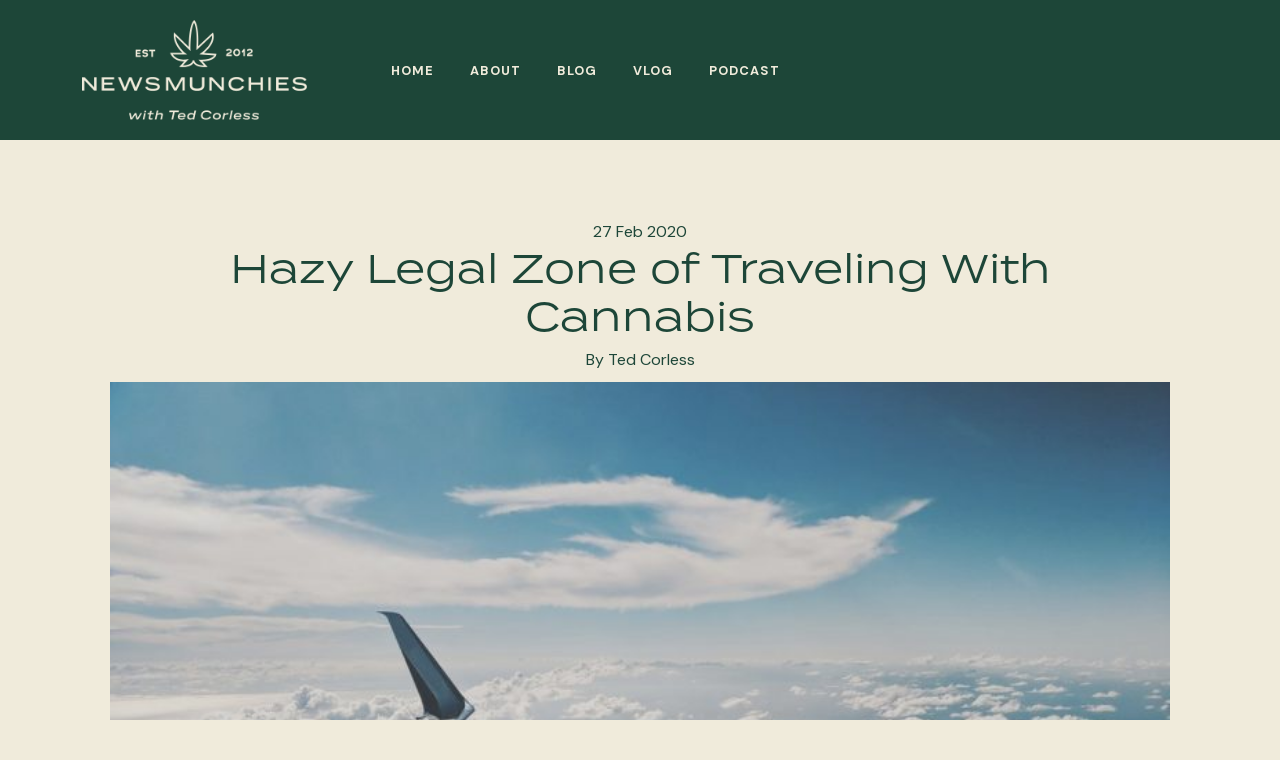

--- FILE ---
content_type: text/html; charset=UTF-8
request_url: https://newsmunchies.com/2020/02/hazy-legal-zone-of-traveling-with-cannabis/
body_size: 46272
content:
<!DOCTYPE html>
<html lang="en-US">
<head>
	<meta charset="UTF-8">
	<meta name="viewport" content="width=device-width, initial-scale=1, shrink-to-fit=no">
	<link rel="profile" href="http://gmpg.org/xfn/11">
	<meta name='robots' content='index, follow, max-image-preview:large, max-snippet:-1, max-video-preview:-1' />

	<!-- This site is optimized with the Yoast SEO plugin v26.7 - https://yoast.com/wordpress/plugins/seo/ -->
	<title>Hazy Legal Zone of Traveling With Cannabis - NewsMunchies</title>
	<link rel="canonical" href="https://newsmunchies.com/2020/02/hazy-legal-zone-of-traveling-with-cannabis/" />
	<meta property="og:locale" content="en_US" />
	<meta property="og:type" content="article" />
	<meta property="og:title" content="Hazy Legal Zone of Traveling With Cannabis - NewsMunchies" />
	<meta property="og:description" content="Soaring to new heights literally and figuratively? Los Angeles International Airport (LAX) permits travelers to bring small amounts of legal [...]Read More..." />
	<meta property="og:url" content="https://newsmunchies.com/2020/02/hazy-legal-zone-of-traveling-with-cannabis/" />
	<meta property="og:site_name" content="NewsMunchies" />
	<meta property="article:published_time" content="2020-02-27T18:52:46+00:00" />
	<meta property="article:modified_time" content="2020-02-27T18:52:53+00:00" />
	<meta property="og:image" content="https://newsmunchies.com/wp-content/uploads/photo-1532364158125-02d75a0f7fb9.jpeg" />
	<meta property="og:image:width" content="1267" />
	<meta property="og:image:height" content="950" />
	<meta property="og:image:type" content="image/jpeg" />
	<meta name="author" content="Ted Corless" />
	<meta name="twitter:card" content="summary_large_image" />
	<meta name="twitter:label1" content="Written by" />
	<meta name="twitter:data1" content="Ted Corless" />
	<meta name="twitter:label2" content="Est. reading time" />
	<meta name="twitter:data2" content="3 minutes" />
	<script type="application/ld+json" class="yoast-schema-graph">{"@context":"https://schema.org","@graph":[{"@type":"Article","@id":"https://newsmunchies.com/2020/02/hazy-legal-zone-of-traveling-with-cannabis/#article","isPartOf":{"@id":"https://newsmunchies.com/2020/02/hazy-legal-zone-of-traveling-with-cannabis/"},"author":{"name":"Ted Corless","@id":"https://newsmunchies.com/#/schema/person/b65582ea4858b9d8038021b696bb250e"},"headline":"Hazy Legal Zone of Traveling With Cannabis","datePublished":"2020-02-27T18:52:46+00:00","dateModified":"2020-02-27T18:52:53+00:00","mainEntityOfPage":{"@id":"https://newsmunchies.com/2020/02/hazy-legal-zone-of-traveling-with-cannabis/"},"wordCount":687,"publisher":{"@id":"https://newsmunchies.com/#organization"},"image":{"@id":"https://newsmunchies.com/2020/02/hazy-legal-zone-of-traveling-with-cannabis/#primaryimage"},"thumbnailUrl":"https://newsmunchies.com/wp-content/uploads/photo-1532364158125-02d75a0f7fb9.jpeg","keywords":["airplane","airport","Cannabis","Marijuana","medical cannabis","medical marijuana","Travel","vacation"],"articleSection":["Baked","High Style","Legalize it","Ted's Blog","Weed Warrior"],"inLanguage":"en-US"},{"@type":"WebPage","@id":"https://newsmunchies.com/2020/02/hazy-legal-zone-of-traveling-with-cannabis/","url":"https://newsmunchies.com/2020/02/hazy-legal-zone-of-traveling-with-cannabis/","name":"Hazy Legal Zone of Traveling With Cannabis - NewsMunchies","isPartOf":{"@id":"https://newsmunchies.com/#website"},"primaryImageOfPage":{"@id":"https://newsmunchies.com/2020/02/hazy-legal-zone-of-traveling-with-cannabis/#primaryimage"},"image":{"@id":"https://newsmunchies.com/2020/02/hazy-legal-zone-of-traveling-with-cannabis/#primaryimage"},"thumbnailUrl":"https://newsmunchies.com/wp-content/uploads/photo-1532364158125-02d75a0f7fb9.jpeg","datePublished":"2020-02-27T18:52:46+00:00","dateModified":"2020-02-27T18:52:53+00:00","breadcrumb":{"@id":"https://newsmunchies.com/2020/02/hazy-legal-zone-of-traveling-with-cannabis/#breadcrumb"},"inLanguage":"en-US","potentialAction":[{"@type":"ReadAction","target":["https://newsmunchies.com/2020/02/hazy-legal-zone-of-traveling-with-cannabis/"]}]},{"@type":"ImageObject","inLanguage":"en-US","@id":"https://newsmunchies.com/2020/02/hazy-legal-zone-of-traveling-with-cannabis/#primaryimage","url":"https://newsmunchies.com/wp-content/uploads/photo-1532364158125-02d75a0f7fb9.jpeg","contentUrl":"https://newsmunchies.com/wp-content/uploads/photo-1532364158125-02d75a0f7fb9.jpeg","width":1267,"height":950},{"@type":"BreadcrumbList","@id":"https://newsmunchies.com/2020/02/hazy-legal-zone-of-traveling-with-cannabis/#breadcrumb","itemListElement":[{"@type":"ListItem","position":1,"name":"Home","item":"https://newsmunchies.com/"},{"@type":"ListItem","position":2,"name":"Blog","item":"https://newsmunchies.com/blog/"},{"@type":"ListItem","position":3,"name":"Hazy Legal Zone of Traveling With Cannabis"}]},{"@type":"WebSite","@id":"https://newsmunchies.com/#website","url":"https://newsmunchies.com/","name":"NewsMunchies","description":"","publisher":{"@id":"https://newsmunchies.com/#organization"},"potentialAction":[{"@type":"SearchAction","target":{"@type":"EntryPoint","urlTemplate":"https://newsmunchies.com/?s={search_term_string}"},"query-input":{"@type":"PropertyValueSpecification","valueRequired":true,"valueName":"search_term_string"}}],"inLanguage":"en-US"},{"@type":"Organization","@id":"https://newsmunchies.com/#organization","name":"NewsMunchies","url":"https://newsmunchies.com/","logo":{"@type":"ImageObject","inLanguage":"en-US","@id":"https://newsmunchies.com/#/schema/logo/image/","url":"https://newsmunchies.com/wp-content/uploads/header-logo.png","contentUrl":"https://newsmunchies.com/wp-content/uploads/header-logo.png","width":554,"height":246,"caption":"NewsMunchies"},"image":{"@id":"https://newsmunchies.com/#/schema/logo/image/"}},{"@type":"Person","@id":"https://newsmunchies.com/#/schema/person/b65582ea4858b9d8038021b696bb250e","name":"Ted Corless","image":{"@type":"ImageObject","inLanguage":"en-US","@id":"https://newsmunchies.com/#/schema/person/image/","url":"https://newsmunchies.com/wp-content/uploads/ted_avatar-150x150.jpg","contentUrl":"https://newsmunchies.com/wp-content/uploads/ted_avatar-150x150.jpg","caption":"Ted Corless"},"description":"Ted A. Corless Esq. has arrived as the preeminent force of gusto and guile in revolutionizing the way people talk about the news. Ted knows the chief way to get Americans thinking critically about polarizing issues is to break them down by defining and examining abstract political, religious, governmental, environmental, cultural, economic, and legal themes.","url":"https://newsmunchies.com/author/ted/"}]}</script>
	<!-- / Yoast SEO plugin. -->


<link rel="alternate" type="application/rss+xml" title="NewsMunchies &raquo; Feed" href="https://newsmunchies.com/feed/" />
<link rel="alternate" type="application/rss+xml" title="NewsMunchies &raquo; Comments Feed" href="https://newsmunchies.com/comments/feed/" />
<link rel="alternate" title="oEmbed (JSON)" type="application/json+oembed" href="https://newsmunchies.com/wp-json/oembed/1.0/embed?url=https%3A%2F%2Fnewsmunchies.com%2F2020%2F02%2Fhazy-legal-zone-of-traveling-with-cannabis%2F" />
<link rel="alternate" title="oEmbed (XML)" type="text/xml+oembed" href="https://newsmunchies.com/wp-json/oembed/1.0/embed?url=https%3A%2F%2Fnewsmunchies.com%2F2020%2F02%2Fhazy-legal-zone-of-traveling-with-cannabis%2F&#038;format=xml" />
<style id='wp-img-auto-sizes-contain-inline-css'>
img:is([sizes=auto i],[sizes^="auto," i]){contain-intrinsic-size:3000px 1500px}
/*# sourceURL=wp-img-auto-sizes-contain-inline-css */
</style>
<style id='wp-emoji-styles-inline-css'>

	img.wp-smiley, img.emoji {
		display: inline !important;
		border: none !important;
		box-shadow: none !important;
		height: 1em !important;
		width: 1em !important;
		margin: 0 0.07em !important;
		vertical-align: -0.1em !important;
		background: none !important;
		padding: 0 !important;
	}
/*# sourceURL=wp-emoji-styles-inline-css */
</style>
<style id='wp-block-library-inline-css'>
:root{--wp-block-synced-color:#7a00df;--wp-block-synced-color--rgb:122,0,223;--wp-bound-block-color:var(--wp-block-synced-color);--wp-editor-canvas-background:#ddd;--wp-admin-theme-color:#007cba;--wp-admin-theme-color--rgb:0,124,186;--wp-admin-theme-color-darker-10:#006ba1;--wp-admin-theme-color-darker-10--rgb:0,107,160.5;--wp-admin-theme-color-darker-20:#005a87;--wp-admin-theme-color-darker-20--rgb:0,90,135;--wp-admin-border-width-focus:2px}@media (min-resolution:192dpi){:root{--wp-admin-border-width-focus:1.5px}}.wp-element-button{cursor:pointer}:root .has-very-light-gray-background-color{background-color:#eee}:root .has-very-dark-gray-background-color{background-color:#313131}:root .has-very-light-gray-color{color:#eee}:root .has-very-dark-gray-color{color:#313131}:root .has-vivid-green-cyan-to-vivid-cyan-blue-gradient-background{background:linear-gradient(135deg,#00d084,#0693e3)}:root .has-purple-crush-gradient-background{background:linear-gradient(135deg,#34e2e4,#4721fb 50%,#ab1dfe)}:root .has-hazy-dawn-gradient-background{background:linear-gradient(135deg,#faaca8,#dad0ec)}:root .has-subdued-olive-gradient-background{background:linear-gradient(135deg,#fafae1,#67a671)}:root .has-atomic-cream-gradient-background{background:linear-gradient(135deg,#fdd79a,#004a59)}:root .has-nightshade-gradient-background{background:linear-gradient(135deg,#330968,#31cdcf)}:root .has-midnight-gradient-background{background:linear-gradient(135deg,#020381,#2874fc)}:root{--wp--preset--font-size--normal:16px;--wp--preset--font-size--huge:42px}.has-regular-font-size{font-size:1em}.has-larger-font-size{font-size:2.625em}.has-normal-font-size{font-size:var(--wp--preset--font-size--normal)}.has-huge-font-size{font-size:var(--wp--preset--font-size--huge)}.has-text-align-center{text-align:center}.has-text-align-left{text-align:left}.has-text-align-right{text-align:right}.has-fit-text{white-space:nowrap!important}#end-resizable-editor-section{display:none}.aligncenter{clear:both}.items-justified-left{justify-content:flex-start}.items-justified-center{justify-content:center}.items-justified-right{justify-content:flex-end}.items-justified-space-between{justify-content:space-between}.screen-reader-text{border:0;clip-path:inset(50%);height:1px;margin:-1px;overflow:hidden;padding:0;position:absolute;width:1px;word-wrap:normal!important}.screen-reader-text:focus{background-color:#ddd;clip-path:none;color:#444;display:block;font-size:1em;height:auto;left:5px;line-height:normal;padding:15px 23px 14px;text-decoration:none;top:5px;width:auto;z-index:100000}html :where(.has-border-color){border-style:solid}html :where([style*=border-top-color]){border-top-style:solid}html :where([style*=border-right-color]){border-right-style:solid}html :where([style*=border-bottom-color]){border-bottom-style:solid}html :where([style*=border-left-color]){border-left-style:solid}html :where([style*=border-width]){border-style:solid}html :where([style*=border-top-width]){border-top-style:solid}html :where([style*=border-right-width]){border-right-style:solid}html :where([style*=border-bottom-width]){border-bottom-style:solid}html :where([style*=border-left-width]){border-left-style:solid}html :where(img[class*=wp-image-]){height:auto;max-width:100%}:where(figure){margin:0 0 1em}html :where(.is-position-sticky){--wp-admin--admin-bar--position-offset:var(--wp-admin--admin-bar--height,0px)}@media screen and (max-width:600px){html :where(.is-position-sticky){--wp-admin--admin-bar--position-offset:0px}}

/*# sourceURL=wp-block-library-inline-css */
</style><style id='global-styles-inline-css'>
:root{--wp--preset--aspect-ratio--square: 1;--wp--preset--aspect-ratio--4-3: 4/3;--wp--preset--aspect-ratio--3-4: 3/4;--wp--preset--aspect-ratio--3-2: 3/2;--wp--preset--aspect-ratio--2-3: 2/3;--wp--preset--aspect-ratio--16-9: 16/9;--wp--preset--aspect-ratio--9-16: 9/16;--wp--preset--color--black: #000000;--wp--preset--color--cyan-bluish-gray: #abb8c3;--wp--preset--color--white: #fff;--wp--preset--color--pale-pink: #f78da7;--wp--preset--color--vivid-red: #cf2e2e;--wp--preset--color--luminous-vivid-orange: #ff6900;--wp--preset--color--luminous-vivid-amber: #fcb900;--wp--preset--color--light-green-cyan: #7bdcb5;--wp--preset--color--vivid-green-cyan: #00d084;--wp--preset--color--pale-cyan-blue: #8ed1fc;--wp--preset--color--vivid-cyan-blue: #0693e3;--wp--preset--color--vivid-purple: #9b51e0;--wp--preset--color--blue: #007bff;--wp--preset--color--indigo: #6610f2;--wp--preset--color--purple: #5533ff;--wp--preset--color--pink: #e83e8c;--wp--preset--color--red: #dc3545;--wp--preset--color--orange: #fd7e14;--wp--preset--color--yellow: #ffc107;--wp--preset--color--green: #28a745;--wp--preset--color--teal: #20c997;--wp--preset--color--cyan: #17a2b8;--wp--preset--color--gray: #6c757d;--wp--preset--color--gray-dark: #343a40;--wp--preset--gradient--vivid-cyan-blue-to-vivid-purple: linear-gradient(135deg,rgb(6,147,227) 0%,rgb(155,81,224) 100%);--wp--preset--gradient--light-green-cyan-to-vivid-green-cyan: linear-gradient(135deg,rgb(122,220,180) 0%,rgb(0,208,130) 100%);--wp--preset--gradient--luminous-vivid-amber-to-luminous-vivid-orange: linear-gradient(135deg,rgb(252,185,0) 0%,rgb(255,105,0) 100%);--wp--preset--gradient--luminous-vivid-orange-to-vivid-red: linear-gradient(135deg,rgb(255,105,0) 0%,rgb(207,46,46) 100%);--wp--preset--gradient--very-light-gray-to-cyan-bluish-gray: linear-gradient(135deg,rgb(238,238,238) 0%,rgb(169,184,195) 100%);--wp--preset--gradient--cool-to-warm-spectrum: linear-gradient(135deg,rgb(74,234,220) 0%,rgb(151,120,209) 20%,rgb(207,42,186) 40%,rgb(238,44,130) 60%,rgb(251,105,98) 80%,rgb(254,248,76) 100%);--wp--preset--gradient--blush-light-purple: linear-gradient(135deg,rgb(255,206,236) 0%,rgb(152,150,240) 100%);--wp--preset--gradient--blush-bordeaux: linear-gradient(135deg,rgb(254,205,165) 0%,rgb(254,45,45) 50%,rgb(107,0,62) 100%);--wp--preset--gradient--luminous-dusk: linear-gradient(135deg,rgb(255,203,112) 0%,rgb(199,81,192) 50%,rgb(65,88,208) 100%);--wp--preset--gradient--pale-ocean: linear-gradient(135deg,rgb(255,245,203) 0%,rgb(182,227,212) 50%,rgb(51,167,181) 100%);--wp--preset--gradient--electric-grass: linear-gradient(135deg,rgb(202,248,128) 0%,rgb(113,206,126) 100%);--wp--preset--gradient--midnight: linear-gradient(135deg,rgb(2,3,129) 0%,rgb(40,116,252) 100%);--wp--preset--font-size--small: 13px;--wp--preset--font-size--medium: 20px;--wp--preset--font-size--large: 36px;--wp--preset--font-size--x-large: 42px;--wp--preset--spacing--20: 0.44rem;--wp--preset--spacing--30: 0.67rem;--wp--preset--spacing--40: 1rem;--wp--preset--spacing--50: 1.5rem;--wp--preset--spacing--60: 2.25rem;--wp--preset--spacing--70: 3.38rem;--wp--preset--spacing--80: 5.06rem;--wp--preset--shadow--natural: 6px 6px 9px rgba(0, 0, 0, 0.2);--wp--preset--shadow--deep: 12px 12px 50px rgba(0, 0, 0, 0.4);--wp--preset--shadow--sharp: 6px 6px 0px rgba(0, 0, 0, 0.2);--wp--preset--shadow--outlined: 6px 6px 0px -3px rgb(255, 255, 255), 6px 6px rgb(0, 0, 0);--wp--preset--shadow--crisp: 6px 6px 0px rgb(0, 0, 0);}:where(.is-layout-flex){gap: 0.5em;}:where(.is-layout-grid){gap: 0.5em;}body .is-layout-flex{display: flex;}.is-layout-flex{flex-wrap: wrap;align-items: center;}.is-layout-flex > :is(*, div){margin: 0;}body .is-layout-grid{display: grid;}.is-layout-grid > :is(*, div){margin: 0;}:where(.wp-block-columns.is-layout-flex){gap: 2em;}:where(.wp-block-columns.is-layout-grid){gap: 2em;}:where(.wp-block-post-template.is-layout-flex){gap: 1.25em;}:where(.wp-block-post-template.is-layout-grid){gap: 1.25em;}.has-black-color{color: var(--wp--preset--color--black) !important;}.has-cyan-bluish-gray-color{color: var(--wp--preset--color--cyan-bluish-gray) !important;}.has-white-color{color: var(--wp--preset--color--white) !important;}.has-pale-pink-color{color: var(--wp--preset--color--pale-pink) !important;}.has-vivid-red-color{color: var(--wp--preset--color--vivid-red) !important;}.has-luminous-vivid-orange-color{color: var(--wp--preset--color--luminous-vivid-orange) !important;}.has-luminous-vivid-amber-color{color: var(--wp--preset--color--luminous-vivid-amber) !important;}.has-light-green-cyan-color{color: var(--wp--preset--color--light-green-cyan) !important;}.has-vivid-green-cyan-color{color: var(--wp--preset--color--vivid-green-cyan) !important;}.has-pale-cyan-blue-color{color: var(--wp--preset--color--pale-cyan-blue) !important;}.has-vivid-cyan-blue-color{color: var(--wp--preset--color--vivid-cyan-blue) !important;}.has-vivid-purple-color{color: var(--wp--preset--color--vivid-purple) !important;}.has-black-background-color{background-color: var(--wp--preset--color--black) !important;}.has-cyan-bluish-gray-background-color{background-color: var(--wp--preset--color--cyan-bluish-gray) !important;}.has-white-background-color{background-color: var(--wp--preset--color--white) !important;}.has-pale-pink-background-color{background-color: var(--wp--preset--color--pale-pink) !important;}.has-vivid-red-background-color{background-color: var(--wp--preset--color--vivid-red) !important;}.has-luminous-vivid-orange-background-color{background-color: var(--wp--preset--color--luminous-vivid-orange) !important;}.has-luminous-vivid-amber-background-color{background-color: var(--wp--preset--color--luminous-vivid-amber) !important;}.has-light-green-cyan-background-color{background-color: var(--wp--preset--color--light-green-cyan) !important;}.has-vivid-green-cyan-background-color{background-color: var(--wp--preset--color--vivid-green-cyan) !important;}.has-pale-cyan-blue-background-color{background-color: var(--wp--preset--color--pale-cyan-blue) !important;}.has-vivid-cyan-blue-background-color{background-color: var(--wp--preset--color--vivid-cyan-blue) !important;}.has-vivid-purple-background-color{background-color: var(--wp--preset--color--vivid-purple) !important;}.has-black-border-color{border-color: var(--wp--preset--color--black) !important;}.has-cyan-bluish-gray-border-color{border-color: var(--wp--preset--color--cyan-bluish-gray) !important;}.has-white-border-color{border-color: var(--wp--preset--color--white) !important;}.has-pale-pink-border-color{border-color: var(--wp--preset--color--pale-pink) !important;}.has-vivid-red-border-color{border-color: var(--wp--preset--color--vivid-red) !important;}.has-luminous-vivid-orange-border-color{border-color: var(--wp--preset--color--luminous-vivid-orange) !important;}.has-luminous-vivid-amber-border-color{border-color: var(--wp--preset--color--luminous-vivid-amber) !important;}.has-light-green-cyan-border-color{border-color: var(--wp--preset--color--light-green-cyan) !important;}.has-vivid-green-cyan-border-color{border-color: var(--wp--preset--color--vivid-green-cyan) !important;}.has-pale-cyan-blue-border-color{border-color: var(--wp--preset--color--pale-cyan-blue) !important;}.has-vivid-cyan-blue-border-color{border-color: var(--wp--preset--color--vivid-cyan-blue) !important;}.has-vivid-purple-border-color{border-color: var(--wp--preset--color--vivid-purple) !important;}.has-vivid-cyan-blue-to-vivid-purple-gradient-background{background: var(--wp--preset--gradient--vivid-cyan-blue-to-vivid-purple) !important;}.has-light-green-cyan-to-vivid-green-cyan-gradient-background{background: var(--wp--preset--gradient--light-green-cyan-to-vivid-green-cyan) !important;}.has-luminous-vivid-amber-to-luminous-vivid-orange-gradient-background{background: var(--wp--preset--gradient--luminous-vivid-amber-to-luminous-vivid-orange) !important;}.has-luminous-vivid-orange-to-vivid-red-gradient-background{background: var(--wp--preset--gradient--luminous-vivid-orange-to-vivid-red) !important;}.has-very-light-gray-to-cyan-bluish-gray-gradient-background{background: var(--wp--preset--gradient--very-light-gray-to-cyan-bluish-gray) !important;}.has-cool-to-warm-spectrum-gradient-background{background: var(--wp--preset--gradient--cool-to-warm-spectrum) !important;}.has-blush-light-purple-gradient-background{background: var(--wp--preset--gradient--blush-light-purple) !important;}.has-blush-bordeaux-gradient-background{background: var(--wp--preset--gradient--blush-bordeaux) !important;}.has-luminous-dusk-gradient-background{background: var(--wp--preset--gradient--luminous-dusk) !important;}.has-pale-ocean-gradient-background{background: var(--wp--preset--gradient--pale-ocean) !important;}.has-electric-grass-gradient-background{background: var(--wp--preset--gradient--electric-grass) !important;}.has-midnight-gradient-background{background: var(--wp--preset--gradient--midnight) !important;}.has-small-font-size{font-size: var(--wp--preset--font-size--small) !important;}.has-medium-font-size{font-size: var(--wp--preset--font-size--medium) !important;}.has-large-font-size{font-size: var(--wp--preset--font-size--large) !important;}.has-x-large-font-size{font-size: var(--wp--preset--font-size--x-large) !important;}
/*# sourceURL=global-styles-inline-css */
</style>

<style id='classic-theme-styles-inline-css'>
/*! This file is auto-generated */
.wp-block-button__link{color:#fff;background-color:#32373c;border-radius:9999px;box-shadow:none;text-decoration:none;padding:calc(.667em + 2px) calc(1.333em + 2px);font-size:1.125em}.wp-block-file__button{background:#32373c;color:#fff;text-decoration:none}
/*# sourceURL=/wp-includes/css/classic-themes.min.css */
</style>
<link rel='stylesheet' id='contact-form-7-css' href='https://newsmunchies.com/wp-content/plugins/contact-form-7/includes/css/styles.css?ver=6.1.4' media='all' />
<link rel='stylesheet' id='collapscore-css-css' href='https://newsmunchies.com/wp-content/plugins/jquery-collapse-o-matic/css/core_style.css?ver=1.0' media='all' />
<link rel='stylesheet' id='collapseomatic-css-css' href='https://newsmunchies.com/wp-content/plugins/jquery-collapse-o-matic/css/light_style.css?ver=1.6' media='all' />
<link rel='stylesheet' id='ppress-frontend-css' href='https://newsmunchies.com/wp-content/plugins/wp-user-avatar/assets/css/frontend.min.css?ver=4.16.8' media='all' />
<link rel='stylesheet' id='ppress-flatpickr-css' href='https://newsmunchies.com/wp-content/plugins/wp-user-avatar/assets/flatpickr/flatpickr.min.css?ver=4.16.8' media='all' />
<link rel='stylesheet' id='ppress-select2-css' href='https://newsmunchies.com/wp-content/plugins/wp-user-avatar/assets/select2/select2.min.css?ver=6.9' media='all' />
<link rel='stylesheet' id='understrap-styles-css' href='https://newsmunchies.com/wp-content/themes/understrap/css/theme.min.css?ver=1.0.0.1712153822' media='all' />
<link rel='stylesheet' id='msl-main-css' href='https://newsmunchies.com/wp-content/plugins/master-slider/public/assets/css/masterslider.main.css?ver=3.11.0' media='all' />
<link rel='stylesheet' id='msl-custom-css' href='https://newsmunchies.com/wp-content/uploads/master-slider/custom.css?ver=5.9' media='all' />
<link rel='stylesheet' id='wp-block-paragraph-css' href='https://newsmunchies.com/wp-includes/blocks/paragraph/style.min.css?ver=6.9' media='all' />
<script src="https://newsmunchies.com/wp-includes/js/jquery/jquery.min.js?ver=3.7.1" id="jquery-core-js"></script>
<script src="https://newsmunchies.com/wp-includes/js/jquery/jquery-migrate.min.js?ver=3.4.1" id="jquery-migrate-js"></script>
<script src="https://newsmunchies.com/wp-content/plugins/wp-user-avatar/assets/flatpickr/flatpickr.min.js?ver=4.16.8" id="ppress-flatpickr-js"></script>
<script src="https://newsmunchies.com/wp-content/plugins/wp-user-avatar/assets/select2/select2.min.js?ver=4.16.8" id="ppress-select2-js"></script>
<link rel="https://api.w.org/" href="https://newsmunchies.com/wp-json/" /><link rel="alternate" title="JSON" type="application/json" href="https://newsmunchies.com/wp-json/wp/v2/posts/2291" /><link rel="EditURI" type="application/rsd+xml" title="RSD" href="https://newsmunchies.com/xmlrpc.php?rsd" />
<link rel='shortlink' href='https://newsmunchies.com/?p=2291' />
<script>var ms_grabbing_curosr = 'https://newsmunchies.com/wp-content/plugins/master-slider/public/assets/css/common/grabbing.cur', ms_grab_curosr = 'https://newsmunchies.com/wp-content/plugins/master-slider/public/assets/css/common/grab.cur';</script>
<meta name="generator" content="MasterSlider 3.11.0 - Responsive Touch Image Slider | avt.li/msf" />
<meta name="mobile-web-app-capable" content="yes">
<meta name="apple-mobile-web-app-capable" content="yes">
<meta name="apple-mobile-web-app-title" content="NewsMunchies - ">
<link rel="icon" href="https://newsmunchies.com/wp-content/uploads/cropped-group_2607-32x32.png" sizes="32x32" />
<link rel="icon" href="https://newsmunchies.com/wp-content/uploads/cropped-group_2607-192x192.png" sizes="192x192" />
<link rel="apple-touch-icon" href="https://newsmunchies.com/wp-content/uploads/cropped-group_2607-180x180.png" />
<meta name="msapplication-TileImage" content="https://newsmunchies.com/wp-content/uploads/cropped-group_2607-270x270.png" />
	<link rel="stylesheet" type="text/css" id="custom-css" href="/wp-content/themes/understrap-child/css/newsmunchies.css" media="all" />
	<link rel="preconnect" href="https://fonts.googleapis.com">
	<link rel="preconnect" href="https://fonts.gstatic.com" crossorigin>
	<link href="https://fonts.googleapis.com/css2?family=DM+Sans:wght@400;700&display=swap" rel="stylesheet">
	<link rel="stylesheet" href="https://use.typekit.net/qqq4yux.css">
</head>

<body class="wp-singular post-template-default single single-post postid-2291 single-format-standard wp-custom-logo wp-embed-responsive wp-theme-understrap wp-child-theme-understrap-child _masterslider _ms_version_3.11.0 understrap-has-sidebar" itemscope itemtype="http://schema.org/WebSite"">
<!-- Modal Fullscreen xl -->
<div class="modal modal-fullscreen-xl" id="menu-modal" tabindex="-1" role="dialog" aria-hidden="true">
  <div class="modal-dialog" role="document">
    <div class="modal-content">
      <div class="modal-header">
        <h5 class="modal-title">&nbsp;</h5>
        <a id="menu-modal-button-close" class="close" data-dismiss="modal" aria-label="Close">
          <span aria-hidden="true">&times;</span>
        </a>
      </div>
      <div class="modal-body">
				<div id="navbarNavDropdown" class="menu-main-menu-container"><ul id="main-menu" class="navbar-nav ml-auto"><li itemscope="itemscope" itemtype="https://www.schema.org/SiteNavigationElement" id="menu-item-2695" class="menu-item menu-item-type-post_type menu-item-object-page menu-item-home menu-item-2695 nav-item"><a title="Home" href="https://newsmunchies.com/" class="nav-link">Home</a></li>
<li itemscope="itemscope" itemtype="https://www.schema.org/SiteNavigationElement" id="menu-item-2697" class="menu-item menu-item-type-post_type menu-item-object-page menu-item-2697 nav-item"><a title="About" href="https://newsmunchies.com/about/" class="nav-link">About</a></li>
<li itemscope="itemscope" itemtype="https://www.schema.org/SiteNavigationElement" id="menu-item-2696" class="menu-item menu-item-type-post_type menu-item-object-page current_page_parent menu-item-2696 nav-item"><a title="Blog" href="https://newsmunchies.com/blog/" class="nav-link">Blog</a></li>
<li itemscope="itemscope" itemtype="https://www.schema.org/SiteNavigationElement" id="menu-item-2699" class="menu-item menu-item-type-post_type menu-item-object-page menu-item-2699 nav-item"><a title="Vlog" href="https://newsmunchies.com/vlog/" class="nav-link">Vlog</a></li>
<li itemscope="itemscope" itemtype="https://www.schema.org/SiteNavigationElement" id="menu-item-2698" class="menu-item menu-item-type-post_type menu-item-object-page menu-item-2698 nav-item"><a title="Podcast" href="https://newsmunchies.com/podcast/" class="nav-link">Podcast</a></li>
</ul></div>      </div>
      <div class="modal-footer">
        
      </div>
    </div>
  </div>
</div>
<div class="site" id="page">

	<!-- ******************* The Navbar Area ******************* -->
	<div id="wrapper-navbar">

		<a class="skip-link sr-only sr-only-focusable" href="#content">Skip to content</a>

		<nav id="main-nav" class="navbar navbar-expand-md  navbar-dark" aria-labelledby="main-nav-label">

			<h2 id="main-nav-label" class="sr-only">
				Main Navigation			</h2>

					<div class="container">
		
					<!-- Your site title as branding in the menu -->
											<a href="/" class="navbar-brand custom-logo-link" rel="home" aria-current="page"><img src="/wp-content/uploads/header-logo.png" alt="NewsMunchies"></a>
										
					
<div style="height:40px;width:40px;position:static;right:15px;padding-top:28px;">
				<a id="menutarget" class="box-shadow-menu" type="button" data-toggle="modal" data-target="#menu-modal" aria-controls="navbarNavDropdown" aria-expanded="false" aria-label="Toggle navigation">
					
				</a>
    </div>


				<!-- The WordPress Menu goes here -->
				<div id="navbarNavDropdown" class="collapse navbar-collapse"><ul id="main-menu" class="navbar-nav ml-auto"><li itemscope="itemscope" itemtype="https://www.schema.org/SiteNavigationElement" class="menu-item menu-item-type-post_type menu-item-object-page menu-item-home menu-item-2695 nav-item"><a title="Home" href="https://newsmunchies.com/" class="nav-link">Home</a></li>
<li itemscope="itemscope" itemtype="https://www.schema.org/SiteNavigationElement" class="menu-item menu-item-type-post_type menu-item-object-page menu-item-2697 nav-item"><a title="About" href="https://newsmunchies.com/about/" class="nav-link">About</a></li>
<li itemscope="itemscope" itemtype="https://www.schema.org/SiteNavigationElement" class="menu-item menu-item-type-post_type menu-item-object-page current_page_parent menu-item-2696 nav-item"><a title="Blog" href="https://newsmunchies.com/blog/" class="nav-link">Blog</a></li>
<li itemscope="itemscope" itemtype="https://www.schema.org/SiteNavigationElement" class="menu-item menu-item-type-post_type menu-item-object-page menu-item-2699 nav-item"><a title="Vlog" href="https://newsmunchies.com/vlog/" class="nav-link">Vlog</a></li>
<li itemscope="itemscope" itemtype="https://www.schema.org/SiteNavigationElement" class="menu-item menu-item-type-post_type menu-item-object-page menu-item-2698 nav-item"><a title="Podcast" href="https://newsmunchies.com/podcast/" class="nav-link">Podcast</a></li>
</ul></div>						</div><!-- .container -->
			
		</nav><!-- .site-navigation -->

	</div><!-- #wrapper-navbar end -->
<main role="main">
				 

<div class="wrapper blogpage" id="single-wrapper">

	<div class="container" id="content" tabindex="-1">

		<div class="row">

			<!-- Do the left sidebar check -->
			
			<main class="site-main" id="main">

				
<article class="post-2291 post type-post status-publish format-standard has-post-thumbnail hentry category-baked category-high-style category-legalizeit category-teds-blog category-weed-warrior tag-airplane tag-airport tag-cannabis tag-marijuana tag-medical-cannabis tag-medical-marijuana tag-travel tag-vacation" id="post-2291">

	<header class="entry-header">
<div class="entry-meta post-date">

			27 Feb 2020
		</div><!-- .entry-meta -->
		<h1 class="entry-title">Hazy Legal Zone of Traveling With Cannabis</h1>		<div class="entry-meta post-author">
			By Ted Corless		</div>
		

	</header><!-- .entry-header -->

	<img width="640" height="480" src="https://newsmunchies.com/wp-content/uploads/photo-1532364158125-02d75a0f7fb9-1024x768.jpeg" class="attachment-large size-large wp-post-image" alt="" decoding="async" fetchpriority="high" srcset="https://newsmunchies.com/wp-content/uploads/photo-1532364158125-02d75a0f7fb9-1024x768.jpeg 1024w, https://newsmunchies.com/wp-content/uploads/photo-1532364158125-02d75a0f7fb9-300x225.jpeg 300w, https://newsmunchies.com/wp-content/uploads/photo-1532364158125-02d75a0f7fb9-768x576.jpeg 768w, https://newsmunchies.com/wp-content/uploads/photo-1532364158125-02d75a0f7fb9-400x300.jpeg 400w, https://newsmunchies.com/wp-content/uploads/photo-1532364158125-02d75a0f7fb9.jpeg 1267w" sizes="(max-width: 640px) 100vw, 640px" />
	<div class="entry-content">

		
<p>Soaring to new heights literally and figuratively?  Los Angeles International Airport (LAX) permits travelers to bring small amounts of legal cannabis through security in their carry-on bags. LAX allows passengers to take cannabis products with them as long as they are traveling to a state that has legalized marijuana.  Is <a href="https://newsmunchies.com/2018/10/travel-dilemmas-can-you-bring-pot-on-a-plane/">LAX</a>, well, lax compared to other U.S. airports’ enforcement of cannabis laws?</p>



<p>Seattle-Tacoma Airport also allows adult passengers to carry cannabis in amounts at or under the state’s legal limit.  Amnesty boxes have been installed in other airports in states where recreational cannabis is legal, including Colorado Springs Airport, Aspen Pitkin County Airport, and McCarran International Airport in Las Vegas.  These “cannabis amnesty boxes” appear at Chicago’s O’Hare and Midway airports as well.  The boxes are available at TSA checkpoints so that you can dispose of your cannabis products and paraphernalia prior to getting on an airplane.</p>



<p>Traveling back and forth between Colorado and other states, I encounter TSA agents who’ve asked to search my bag, and they found a lighter that is not permitted to be on a plane.  At the same time, they also came upon cannabis products, like a small bottle of <a href="https://newsmunchies.com/2017/10/colorados-cannabis-gummy-bears-go-extinct/">gummies</a> or a <a href="https://newsmunchies.com/2019/08/caviar-joints-make-for-cannabis-wishes-pre-rolled-dreams/">caviar joint</a>.  After completing their search, they always do the same thing; unlike other items, where they put it back in the bag, the TSA agents hand it to you, and watch you put it back and go on your way.</p>



<p>Cannabis is becoming normalized, the stigma is subsiding, and the steady decriminalization and legalization is opening doors for <a href="https://newsmunchies.com/2019/12/best-cannabis-in-boulder-co-winter-edition/">cannabis tourism</a>.  But just because cannabis is legal in a growing number of states doesn’t mean federal agents will look the other way if they discover the plant in your carry-on at airport checkpoints.  </p>



<p>This is why we we need a rational, national cannabis policy.  Even airports may not be consistent when they are acting outside the law.  Remember, any time there is an inconsistent application of law, it will always impact people in unique ways based upon their <a href="https://newsmunchies.com/2016/09/avoid-marijuana-related-arrests-white/">ethnicity</a>.  Me, a white guy, would get, “Mr. Corless, can you hold these joints while we search your bag?” But a man of color, would get,  “Sir, is this a joint in your bag?  Cuff him!”  You get the idea. </p>



<p>Flying with cannabis is illegal under federal law, regardless of state rules.  If you’re confused, you’re not alone. Mixed messages abound in the U.S. when it comes to <a href="https://www.youtube.com/watch?v=qytNe5VIDhg&amp;t=204s">cannabis legalization</a>, which is an inaccurate term.  Federal law states that cannabis is illegal, which means travelers cannot carry their cannabis products on flights, even if it’s legal in the departing and/or arriving state.  </p>



<p>We’ve got such a conflict right now between states that have legalized cannabis for either recreational or medicinal use and the federal requirements that continue to make it a Schedule I controlled substance that is illegal.  Under the Controlled Substances Act, cannabis has been classified in the same group as heroin, LSD, and ecstasy.</p>



<p>Planes themselves are subject to federal law, which means you could still face fines or detention for carrying pot, even at LAX.  The same is true in Nevada. While it is legal to possess up to an ounce of marijuana in the state of Nevada, a superseding local ordinance deems it illegal at McCarran International Airport.</p>



<p>Travelers navigating through airports in states where marijuana has been legalized must traverse a hodgepodge of conflicting federal and state laws and enforcement policies that differ from airport to airport.</p>



<p>While TSA agents might not actively search for cannabis during security screenings at checkpoints, agents are obligated to report the discovery of any drugs or substances that are illegal under federal law, like cannabis. </p>



<p>I’d direct all plane passengers to consider this sobering fact:  Imagine how much chiller and calmer TSA, pre-boarding, boarding, and air travel would be if people were high. Turbulence, passengers reclining their seats into your lap, and the lines at TSA would be much more palatable.  Happy passengers, happy law enforcement agents and flight crews. </p>

	</div><!-- .entry-content -->

	<footer class="entry-footer">

		
	</footer><!-- .entry-footer -->

</article><!-- #post-## -->
		<nav class="container navigation post-navigation">
			<h2 class="sr-only">Post navigation</h2>
			<div class="row nav-links justify-content-between">
				<div class="col pr-3">
									<span class="nav-previous"><a href="https://newsmunchies.com/2020/02/bernie-vs-buttigieg-on-the-future-of-cannabis/" rel="prev"><span class="attribute-mono mb-5">PREVIOUS</span><br />Bernie vs. Buttigieg on the Future of Cannabis</a></span>				</div>
				<div class="col text-right pl-3">
					<span class="nav-next"><a href="https://newsmunchies.com/2020/03/joe-bidens-marijuana-problem-part-ii/" rel="next"><span class="attribute-mono mb-5">NEXT</span><br />Joe Biden’s Marijuana Problem: Part II&nbsp;</a></span>				</div>

			</div><!-- .nav-links -->
		</nav><!-- .navigation -->
		
			</main><!-- #main -->

			<!-- Do the right sidebar check -->
			
		</div><!-- .row -->

	</div><!-- #content -->

</div><!-- #single-wrapper -->



</main>
<div class="wrapper" id="wrapper-footer">

	<div class="container">

		<div class="row">

			<div class="col-md-12">

				<footer class="site-footer" id="colophon">

					<div class="site-info">

						<div class="row">
							<div class="col-md-6">
								<div class="footer-logo">
									<a href="/">
										<img src="/wp-content/uploads/footer-logo-new.png" />
									</a>
								</div>
							</div>	
							<div class="col-md-6">
								<div id="contactblock" class="pull-right">
 									<p class="smallheaders">
										Contact Us
									</p>
									<p class="footertext">
										<a href="mailto:ted@newsmunchies.com">ted@newsmunchies.com</a>
									</p>
									<p class="footertext">
										<a href="tel:18132584998">813.258.4998</a>
									</p>
									<ul id="socialfooter" class="list-unstyled">
										<li class="list-inline-item"><a target="_blank" href="https://www.facebook.com/NewsMunchiesWithTedCorless"><img src="/wp-content/uploads/facebook.png" /></a></li>
										<li class="list-inline-item"><a target="_blank" href="https://twitter.com/Newsmunchies"><img src="/wp-content/uploads/twitter-1.png" /></a></li>
										<li class="list-inline-item"><a target="_blank" href="https://www.youtube.com/channel/UC56fIobewElZBj-vnGJ1hEQ"><img src="/wp-content/uploads/youtube-1.png" /></a></li>
										<li class="list-inline-item"><a target="_blank" href="https://www.instagram.com/newsmunchies/"><img src="/wp-content/uploads/instagram.png" /></a></li>
										<li class="list-inline-item"><a target="_blank" href="https://open.spotify.com/show/2vVEUA2BWMymDIPKDM7zgT"><img src="/wp-content/uploads/spotify.png" /></a></li>
										<li class="list-inline-item"><a target="_blank" href="https://podcasts.apple.com/us/podcast/newsmunchies-with-ted-corless/id1504528990"><img src="/wp-content/uploads/itunes.png" /></a></li>
									</ul>
								</div>
								
							</div>
						</div>
						<div class="row">
							
							<div class="col-md-12 footertag text-center">
								<p>
									&copy;2026 COPYRIGHT NEWSMUNCHIES.  ALL RIGHTS RESERVED.  |  Site + Brand by <a target="_blank" href="https://bridgeandbloom.com">BRIDGE + BLOOM</a>
								</p>
							</div>
						</div>
					</div><!-- .site-info -->

				</footer><!-- #colophon -->

			</div><!--col end -->

		</div><!-- row end -->

	</div><!-- container end -->

</div><!-- wrapper end -->

</div><!-- #page we need this extra closing tag here -->

<script type="speculationrules">
{"prefetch":[{"source":"document","where":{"and":[{"href_matches":"/*"},{"not":{"href_matches":["/wp-*.php","/wp-admin/*","/wp-content/uploads/*","/wp-content/*","/wp-content/plugins/*","/wp-content/themes/understrap-child/*","/wp-content/themes/understrap/*","/*\\?(.+)"]}},{"not":{"selector_matches":"a[rel~=\"nofollow\"]"}},{"not":{"selector_matches":".no-prefetch, .no-prefetch a"}}]},"eagerness":"conservative"}]}
</script>
<script src="https://newsmunchies.com/wp-includes/js/dist/hooks.min.js?ver=dd5603f07f9220ed27f1" id="wp-hooks-js"></script>
<script src="https://newsmunchies.com/wp-includes/js/dist/i18n.min.js?ver=c26c3dc7bed366793375" id="wp-i18n-js"></script>
<script id="wp-i18n-js-after">
wp.i18n.setLocaleData( { 'text direction\u0004ltr': [ 'ltr' ] } );
//# sourceURL=wp-i18n-js-after
</script>
<script src="https://newsmunchies.com/wp-content/plugins/contact-form-7/includes/swv/js/index.js?ver=6.1.4" id="swv-js"></script>
<script id="contact-form-7-js-before">
var wpcf7 = {
    "api": {
        "root": "https:\/\/newsmunchies.com\/wp-json\/",
        "namespace": "contact-form-7\/v1"
    }
};
//# sourceURL=contact-form-7-js-before
</script>
<script src="https://newsmunchies.com/wp-content/plugins/contact-form-7/includes/js/index.js?ver=6.1.4" id="contact-form-7-js"></script>
<script id="collapseomatic-js-js-before">
const com_options = {"colomatduration":"fast","colomatslideEffect":"slideFade","colomatpauseInit":"","colomattouchstart":""}
//# sourceURL=collapseomatic-js-js-before
</script>
<script src="https://newsmunchies.com/wp-content/plugins/jquery-collapse-o-matic/js/collapse.js?ver=1.7.2" id="collapseomatic-js-js"></script>
<script id="ppress-frontend-script-js-extra">
var pp_ajax_form = {"ajaxurl":"https://newsmunchies.com/wp-admin/admin-ajax.php","confirm_delete":"Are you sure?","deleting_text":"Deleting...","deleting_error":"An error occurred. Please try again.","nonce":"7a97d4ebde","disable_ajax_form":"false","is_checkout":"0","is_checkout_tax_enabled":"0","is_checkout_autoscroll_enabled":"true"};
//# sourceURL=ppress-frontend-script-js-extra
</script>
<script src="https://newsmunchies.com/wp-content/plugins/wp-user-avatar/assets/js/frontend.min.js?ver=4.16.8" id="ppress-frontend-script-js"></script>
<script src="https://newsmunchies.com/wp-content/themes/understrap/js/theme.min.js?ver=1.0.0.1712153822" id="understrap-scripts-js"></script>
<script id="wp-emoji-settings" type="application/json">
{"baseUrl":"https://s.w.org/images/core/emoji/17.0.2/72x72/","ext":".png","svgUrl":"https://s.w.org/images/core/emoji/17.0.2/svg/","svgExt":".svg","source":{"concatemoji":"https://newsmunchies.com/wp-includes/js/wp-emoji-release.min.js?ver=6.9"}}
</script>
<script type="module">
/*! This file is auto-generated */
const a=JSON.parse(document.getElementById("wp-emoji-settings").textContent),o=(window._wpemojiSettings=a,"wpEmojiSettingsSupports"),s=["flag","emoji"];function i(e){try{var t={supportTests:e,timestamp:(new Date).valueOf()};sessionStorage.setItem(o,JSON.stringify(t))}catch(e){}}function c(e,t,n){e.clearRect(0,0,e.canvas.width,e.canvas.height),e.fillText(t,0,0);t=new Uint32Array(e.getImageData(0,0,e.canvas.width,e.canvas.height).data);e.clearRect(0,0,e.canvas.width,e.canvas.height),e.fillText(n,0,0);const a=new Uint32Array(e.getImageData(0,0,e.canvas.width,e.canvas.height).data);return t.every((e,t)=>e===a[t])}function p(e,t){e.clearRect(0,0,e.canvas.width,e.canvas.height),e.fillText(t,0,0);var n=e.getImageData(16,16,1,1);for(let e=0;e<n.data.length;e++)if(0!==n.data[e])return!1;return!0}function u(e,t,n,a){switch(t){case"flag":return n(e,"\ud83c\udff3\ufe0f\u200d\u26a7\ufe0f","\ud83c\udff3\ufe0f\u200b\u26a7\ufe0f")?!1:!n(e,"\ud83c\udde8\ud83c\uddf6","\ud83c\udde8\u200b\ud83c\uddf6")&&!n(e,"\ud83c\udff4\udb40\udc67\udb40\udc62\udb40\udc65\udb40\udc6e\udb40\udc67\udb40\udc7f","\ud83c\udff4\u200b\udb40\udc67\u200b\udb40\udc62\u200b\udb40\udc65\u200b\udb40\udc6e\u200b\udb40\udc67\u200b\udb40\udc7f");case"emoji":return!a(e,"\ud83e\u1fac8")}return!1}function f(e,t,n,a){let r;const o=(r="undefined"!=typeof WorkerGlobalScope&&self instanceof WorkerGlobalScope?new OffscreenCanvas(300,150):document.createElement("canvas")).getContext("2d",{willReadFrequently:!0}),s=(o.textBaseline="top",o.font="600 32px Arial",{});return e.forEach(e=>{s[e]=t(o,e,n,a)}),s}function r(e){var t=document.createElement("script");t.src=e,t.defer=!0,document.head.appendChild(t)}a.supports={everything:!0,everythingExceptFlag:!0},new Promise(t=>{let n=function(){try{var e=JSON.parse(sessionStorage.getItem(o));if("object"==typeof e&&"number"==typeof e.timestamp&&(new Date).valueOf()<e.timestamp+604800&&"object"==typeof e.supportTests)return e.supportTests}catch(e){}return null}();if(!n){if("undefined"!=typeof Worker&&"undefined"!=typeof OffscreenCanvas&&"undefined"!=typeof URL&&URL.createObjectURL&&"undefined"!=typeof Blob)try{var e="postMessage("+f.toString()+"("+[JSON.stringify(s),u.toString(),c.toString(),p.toString()].join(",")+"));",a=new Blob([e],{type:"text/javascript"});const r=new Worker(URL.createObjectURL(a),{name:"wpTestEmojiSupports"});return void(r.onmessage=e=>{i(n=e.data),r.terminate(),t(n)})}catch(e){}i(n=f(s,u,c,p))}t(n)}).then(e=>{for(const n in e)a.supports[n]=e[n],a.supports.everything=a.supports.everything&&a.supports[n],"flag"!==n&&(a.supports.everythingExceptFlag=a.supports.everythingExceptFlag&&a.supports[n]);var t;a.supports.everythingExceptFlag=a.supports.everythingExceptFlag&&!a.supports.flag,a.supports.everything||((t=a.source||{}).concatemoji?r(t.concatemoji):t.wpemoji&&t.twemoji&&(r(t.twemoji),r(t.wpemoji)))});
//# sourceURL=https://newsmunchies.com/wp-includes/js/wp-emoji-loader.min.js
</script>
<script src="https://kit.fontawesome.com/38b3fe87c8.js" crossorigin="anonymous"></script>
<script src="/wp-content/themes/understrap-child/js/newsmunchies.js"></script>
</body>

</html>



--- FILE ---
content_type: text/css
request_url: https://newsmunchies.com/wp-content/themes/understrap-child/css/newsmunchies.css
body_size: 9079
content:
body{
	background:#F0EBDB;
}
/*category nav expand*/
a[aria-expanded=true] .plus {
   display: none;
}
a[aria-expanded=false] .minus {
   display: none;
}

#collapsebutton:hover,#collapsebutton:link,#collapsebutton:visited,#collapsebutton:focus{
		color: #1D4638;
	text-decoration:none;
}

.categoryheader {
	text-transform:uppercase;
		font-family:termina,sans-serif;
	font-size:1.1rem;
	padding:0px 0px 10px 25px;
}
.categorycollapse{
	color:#1D4638;
}

#pagination-nav{
	text-align:center;
}
#pagination-nav ul{
	display: inline-block;
        margin: 0;
        padding: 0;
}
#pagination-nav ul li{
	float: left;
	margin-right:8px;
	text-transform:uppercase;
}

.page-item a{color:#1D4638;}
.page-item.active .page-link {
    z-index: 3;
    color: #fff;
    background-color: transparent;
    border: 0px;
	color: #1D4638;
	text-decoration: underline;
}
.pagination{
	border-radius:0px!important;
}
.page-item:last-child .page-link {
    border-top-right-radius: 0rem;
    border-bottom-right-radius: 0rem;
}
.page-link {
    position: relative;
    display: block;
    padding: .5rem .75rem;
    margin-left: -1px;
    line-height: 1.25;
    color: #1D4638;
    background-color: transparent;
    border: 0px solid #dee2e6;
}
.page-link:hover, .page-item:hover{
	background-color:transparent!important;
}
.pagination .active{
	background:transparent;
}
#nav_menu-3{
	text-transform:uppercase;
	font-family: 'DM Sans',sans-serif;
}
#menu-blog a{
	color:#1D4638;
	font-size:.75rem;
}
#menu-blog .current-menu-item a{
	color:#1D4638!important;
	text-decoration:underline;
}
#menu-blog{
	list-style-type: none; /* Remove bullets */
  padding: 0; /* Remove padding */
  margin: 0; /* Remove margins */
	margin-bottom:40px;
	padding-left:25px;
}
#menu-blog li{
	padding:3px 0px 3px 0px;
	text-transform:uppercase;
}

.entry-title a{
	color:#1D4638;
}

.entry-content{
	color:#1D4638;
}
.understrap-read-more-link{
	border-radius:0px;
	background:#FFD379;
	text-transform:uppercase;
	font-family: 'DM Sans',sans-serif;
	font-size:.7rem;
	font-weight:800;
	padding:10px 30px 10px 30px;
	color:#1D4638;
	border:0px;
	margin:20px 0px 20px 0px;
}

/*blog post page*/

.post-template-default #page{
    background-color: #1D4638;
}

/*end blog post page*/

/*blog bottom home page*/
.uabb-read-more-text a{
	position:absolute;
	bottom:125px;
	left:0;
	padding: 10px 0px 10px 0px;
	border-bottom:1px solid #8BA29A;
	text-transform:uppercase;
	font-weight:700;
	font-family:'DM Sans', sans-serif;
	color:#8BA29A!important;
}
.uabb-blog-post-inner-wrap{
	height:100%!important;
}
.uabb-post-thumbnail {
    text-align: left;
    height: 200px;
}
.uabb-post-thumbnail img{
	height:200px;
}
.uabb-blog-post-content {
    height: 300px;
    position: relative!important;
}
.uabb-module-content h3{
	font-family: termina,sans-serif;
	padding:20px 0px 20px 0px!important;
	color:#1D4638;
	font-size:20px;
	line-height:30px;
}
.uabb-next-right-arrow{
	display:none;
}

/*modal menu*/

.graylinks a {
    border-bottom: 2px solid #8BA29A;
    color: #8BA29A;
    text-transform: uppercase;
    background: url('/wp-content/uploads/group_2545.png');
    background-size: 20px;
    background-repeat: no-repeat;
    background-position: center right;
    text-decoration: none;
    font-weight: bold;
}
  
  #menu-modal .modal-dialog {
    width: 100vw;
	height:100vh;
    max-width: none;
    height: 100%;
    margin: 0;
	
  }
#menu-modal .modal-content{
	background-color:#1D4638!important;
}
#menu-modal .close {
    color: #F0EBDB;
    font-size: 4rem;
    font-weight: 100;
    opacity: 1!important;
	text-decoration:none;
}
#menu-modal .modal-header, #menu-modal .modal-footer, #menu-modal .modal-body{
	border:0px;
}
#menu-modal .modal-header{
	padding-top:60px;
	padding-bottom:20px;
}
  #menu-modal .modal-content {
    height: 100%;
    border: 0;
    border-radius: 0;
  }
  
  #menu-modal .modal-body {
    overflow-y: auto;
  }

#menu-modal #main-menu a{
	text-transform:uppercase!important;
	color:#F0EBDB;
	font-family: 'DM Sans', sans-serif;
	font-weight:800;
	font-size:2.2rem;
	margin-bottom:20px;
	letter-spacing:2px;
}
 

@each $breakpoint in map-keys($grid-breakpoints) {
  @include media-breakpoint-down($breakpoint) {
    $infix: breakpoint-infix($breakpoint, $grid-breakpoints);
    
    .modal-fullscreen#{$infix} {
      @include modal-fullscreen();
    }
  
  }
}


/*modal menu end*/

.mediabuttons{
	padding-bottom:20px;
}

.box-shadow-menu{
	visibility:none;
}
.navbar-collapse {
    height: 100vh;
}

main{
	min-height:200px;
	margin-bottom:-38px;
}

#main-nav{
	height:140px;
}

.navbar-brand img{
	height: 100px;
}

.home #page {
    background: url(/wp-content/uploads/home-background.png);
    background-repeat: no-repeat;
    background-size: contain;
    background-position: top center;
    background-color: #8BA29A;
	overflow:hidden;
}

.page-id-2686 #page{
	background: url(/wp-content/uploads/about-header2.png);
	background-repeat: no-repeat;
	background-size: contain;
	background-position:top center;
	background-color: #8BA29A;
		overflow:hidden;
}
	.page-id-2690 #page, .page-id-2692 #page, .blog #page, .archive #page{
		background: url(/wp-content/uploads/vlogpodback.png);
		background-repeat: no-repeat;
		background-size:103%;
		background-position:top center;
		background-color:#8BA29A;
			overflow:hidden;
	}
.current-menu-item a{
	color:#FFD379!important;
}

#main-menu a{
	text-transform:uppercase!important;
	color:#F0EBDB;
	font-family: 'DM Sans', sans-serif;
	font-weight:700;
	font-size:.8rem;
	letter-spacing:1px;
}

#main-menu li{
	margin-left:20px;
}

#wrapper-footer {
    width: 100%;
    height: auto;
    background-color: #1D4638;
	padding-top:50px;
	color:#F0EBDB;
	text-transform:uppercase;
	font-family: 'DM Sans', sans-serif;
}

.dmsans{
		font-family: 'DM Sans', sans-serif;
}
.termina{
	font-family: termina, sans-serif;
}
.pageheader{
	color:#F0EBDB;
	text-align:center;
	padding:10px 0px 50px 0px;
}
.blogpage{
	background:#F0EBDB;
	padding:80px 0px 40px 0px;
	height:100%;
}
.blogpage article{
	width:95%;
	margin:0 auto;
}

.post-template-default .blogpage article img{
	min-width:100%!important;
	margin:10px 0px 60px 0px;
}
.post-template-default .entry-content{
	width:80%;
	margin: 0 auto;
}
.post-template-default .entry-header{
	text-align:center;
	color:#1D4638;
}
.entry-meta{
	font-family:'DM Sans',sans-serif;
	padding:0px;
	font-size:1rem;
}
.entry-title{
	font-family:termina,sans-serif;
}

.post-navigation{
	margin-top:80px;
	margin-bottom:40px;
	font-family:termina,sans-serif;
}
.post-navigation a{
	color:#1D4638;
}

.attribute-mono{
	font-family: attribute-mono, sans-serif;
}
#contactblock{
	width:40%;
	text-align:left;
	line-height:15px;
	padding-top:30px;
}
p.smallheaders {
    font-family: termina;
    font-size: .8rem;
    font-weight: 700;
    letter-spacing: 2px;
}
.footertext{
	font-size:.8rem;
	letter-spacing:1px;
}
.footer-logo{
	text-align:left;
	padding-top:30px;
}
.footer-logo img{
	height:80px;
}
#contactblock a{
	color:#F0EBDB;
}
#socialfooter li.list-inline-item img {
    height: 25px;
	margin-bottom:10px;
}
.footertag{
	padding-top:30px;
	
}
.footertag a{
	color:#F0EBDB;
	text-align:center;
}
/* for mobile stuff */
@media screen and (max-width: 768px) {
	.collapse.collapse-show-xs {
      display: block !important;
  }
	.home #page {
    background: url(/wp-content/uploads/home-background.png);
    background-repeat: no-repeat;
    background-position: top center;
    background-color: #8BA29A;
}
	.page-id-2686 #page{
	background: url(/wp-content/uploads/about-header2.png);
	background-repeat: no-repeat;
	background-position:top center;
	background-color: #8BA29A;
}
	
	.page-id-2690 #page, .page-id-2692 #page, .blog #page, .archive #page{
		background: url(/wp-content/uploads/vlogpodback.png);
		background-repeat: no-repeat;
		background-position:top center;
		background-color:#8BA29A;
	}
	
	/*category collapse stuff*/
	#menu-blog .collapse {
    display: block;
  }
	
	/*mobile navbar*/
.box-shadow-menu {
    position: relative;
    /* padding-left: 2em; */
    /* margin-top: 20px; */
    height: 100%;
    width: 100%;
}
.box-shadow-menu:before {
    content: "";
    position: absolute;
    left: 0;
    /* top: 40px; */
    width: 2.2em;
    margin-left: 0;
    height: 0.15em;
    background: #F0EBDB;
    box-shadow: 0 1em 0 0 #f0ebdb, 0 0.5em 0 0 #f0ebdb;
}
	.footer-logo{
	text-align:left;
		padding:20px 0px 0px 20px;
}
	#main-menu li{
	margin: 0px;
		text-align:center;
		z-index:1000;
}
	.navbar-toggler{
    border: 0px solid transparent;
    text-align: right;
    margin-top: 45px;
	}
	.custom-logo-link {
	height:60px;
}
	.navbar-brand {
    margin-right: 0;
    font-size: 1.25rem;
    line-height: inherit;
    white-space: nowrap;
}
	.navbar-brand img{
		height:80px;
		padding:0px 0px 0px 10px;
	}
	#contactblock{
		width:100%;
		text-align:left;
		padding:50px 0px 0px 20px;
	}
	.footertag{
		text-align:left!important;
		padding:30px 30px 0px 30px;
	}
}

@media (min-width: 768px)
{
	#navbarNavDropdown{
		justify-content:right;
	}
}